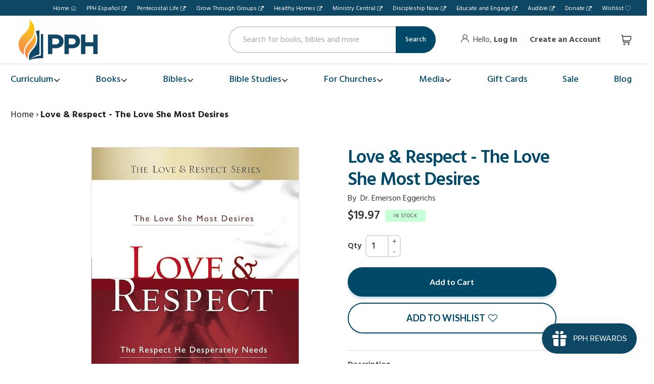

--- FILE ---
content_type: text/css
request_url: https://pentecostalpublishing.com/cdn/shop/t/79/assets/breadcrumbs.scss.css?v=113096762302515603321730918761
body_size: -433
content:
nav.breadcrumb{margin:0;padding:25px 0;background:none}nav.breadcrumb,nav.breadcrumb a,nav.breadcrumb span{color:#212121;font-family:Hind,sans-serif;font-weight:400;font-size:18px;line-height:150%;text-decoration:none}nav.breadcrumb span{font-family:Hind,sans-serif;font-weight:700}nav.breadcrumb span.separator{margin:0 4px;font-family:Hind,sans-serif;font-weight:400}@media all and (min-width: 992px){nav.breadcrumb{margin:0 0 25px}}
/*# sourceMappingURL=/cdn/shop/t/79/assets/breadcrumbs.scss.css.map?v=113096762302515603321730918761 */


--- FILE ---
content_type: text/css
request_url: https://pentecostalpublishing.com/cdn/shop/t/79/assets/viewer.min.css?v=84226687419613754951730918761
body_size: 1785
content:
/*!
 * Viewer.js v1.4.0
 * https://fengyuanchen.github.io/viewerjs
 *
 * Copyright 2015-present Chen Fengyuan
 * Released under the MIT license
 *
 * Date: 2019-10-26T07:09:34.435Z
 */.viewer-close::before,
.viewer-flip-horizontal::before,
.viewer-flip-vertical::before,
.viewer-fullscreen-exit::before,
.viewer-fullscreen::before,
.viewer-next::before,
.viewer-one-to-one::before,
.viewer-play::before,
.viewer-prev::before,
.viewer-reset::before,
.viewer-rotate-left::before,
.viewer-rotate-right::before,
.viewer-zoom-in::before,
.viewer-zoom-out::before { background-image: url("[data-uri]"); background-repeat: no-repeat; background-size: 280px; color: transparent; display: block; font-size: 0; height: 20px; line-height: 0; width: 20px; }
.viewer-zoom-in::before { background-position: 0 0; content: "Zoom In"; }
.viewer-zoom-out::before { background-position: -20px 0; content: "Zoom Out"; }
.viewer-one-to-one::before { background-position: -40px 0; content: "One to One"; }
.viewer-reset::before { background-position: -60px 0; content: "Reset"; }
.viewer-prev::before { background-position: -80px 0; content: "Previous"; }
.viewer-play::before { background-position: -100px 0; content: "Play"; }
.viewer-next::before { background-position: -120px 0; content: "Next"; }
.viewer-rotate-left::before { background-position: -140px 0; content: "Rotate Left"; }
.viewer-rotate-right::before { background-position: -160px 0; content: "Rotate Right"; }
.viewer-flip-horizontal::before { background-position: -180px 0; content: "Flip Horizontal"; }
.viewer-flip-vertical::before { background-position: -200px 0; content: "Flip Vertical"; }
.viewer-fullscreen::before { background-position: -220px 0; content: "Enter Full Screen"; }
.viewer-fullscreen-exit::before { background-position: -240px 0; content: "Exit Full Screen"; }
.viewer-close::before { background-position: -260px 0; content: "Close"; }
.viewer-container { bottom: 0; direction: ltr; font-size: 0; left: 0; line-height: 0; overflow: hidden; position: absolute; right: 0; -webkit-tap-highlight-color: transparent; top: 0; -ms-touch-action: none; touch-action: none; -webkit-touch-callout: none; -webkit-user-select: none; -moz-user-select: none; -ms-user-select: none; user-select: none; }
.viewer-container::-moz-selection,
.viewer-container ::-moz-selection { background-color: transparent; }
.viewer-container::selection,
.viewer-container ::selection { background-color: transparent; }
.viewer-container img { display: block; height: auto; max-height: none !important; max-width: none !important; min-height: 0 !important; min-width: 0 !important; width: 100%; }
.viewer-canvas { bottom: 0; left: 0; overflow: hidden; position: absolute; right: 0; top: 0; }
.viewer-canvas > img { height: auto; margin: 15px auto; max-width: 90% !important; width: auto; }
.viewer-footer { bottom: 0; left: 0; overflow: hidden; position: absolute; right: 0; text-align: center; }
.viewer-navbar { background-color: rgba(0, 0, 0, 0.5); overflow: hidden; }
.viewer-list { -webkit-box-sizing: content-box; box-sizing: content-box; height: 50px; margin: 0; overflow: hidden; padding: 1px 0; }
.viewer-list > li { color: transparent; cursor: pointer; float: left; font-size: 0; height: 50px; line-height: 0; opacity: 0.5; overflow: hidden; -webkit-transition: opacity 0.15s; transition: opacity 0.15s; width: 30px; }
.viewer-list > li:hover { opacity: 0.75; }
.viewer-list > li + li { margin-left: 1px; }
.viewer-list > .viewer-loading { position: relative; }
.viewer-list > .viewer-loading::after { border-width: 2px; height: 20px; margin-left: -10px; margin-top: -10px; width: 20px; }
.viewer-list > .viewer-active,
.viewer-list > .viewer-active:hover { opacity: 1; }
.viewer-player { background-color: #000; bottom: 0; cursor: none; display: none; right: 0; }
.viewer-player,
.viewer-player > img { left: 0; position: absolute; top: 0; }
.viewer-toolbar > ul { display: inline-block; margin: 0 auto 5px; overflow: hidden; padding: 3px 0; }
.viewer-toolbar > ul > li { background-color: rgba(0, 0, 0, 0.5); border-radius: 50%; cursor: pointer; float: left; height: 24px; overflow: hidden; -webkit-transition: background-color 0.15s; transition: background-color 0.15s; width: 24px; }
.viewer-toolbar > ul > li:hover { background-color: rgba(0, 0, 0, 0.8); }
.viewer-toolbar > ul > li::before { margin: 2px; }
.viewer-toolbar > ul > li + li { margin-left: 1px; }
.viewer-toolbar > ul > .viewer-small { height: 18px; margin-bottom: 3px; margin-top: 3px; width: 18px; }
.viewer-toolbar > ul > .viewer-small::before { margin: -1px; }
.viewer-toolbar > ul > .viewer-large { height: 30px; margin-bottom: -3px; margin-top: -3px; width: 30px; }
.viewer-toolbar > ul > .viewer-large::before { margin: 5px; }
.viewer-tooltip { background-color: rgba(0, 0, 0, 0.8); border-radius: 10px; color: #fff; display: none; font-size: 12px; height: 20px; left: 50%; line-height: 20px; margin-left: -25px; margin-top: -10px; position: absolute; text-align: center; top: 50%; width: 50px; }
.viewer-title { color: #ccc; display: inline-block; font-size: 12px; line-height: 1; margin: 0 5% 5px; max-width: 90%; opacity: 0.8; overflow: hidden; text-overflow: ellipsis; -webkit-transition: opacity 0.15s; transition: opacity 0.15s; white-space: nowrap; }
.viewer-title:hover { opacity: 1; }
.viewer-button { background-color: rgba(0, 0, 0, 0.5); border-radius: 50%; cursor: pointer; height: 80px; overflow: hidden; position: absolute; right: -40px; top: -40px; -webkit-transition: background-color 0.15s; transition: background-color 0.15s; width: 80px; }
.viewer-button:focus,
.viewer-button:hover { background-color: rgba(0, 0, 0, 0.8); }
.viewer-button::before { bottom: 15px; left: 15px; position: absolute; }
.viewer-fixed { position: fixed; }
.viewer-open { overflow: hidden; }
.viewer-show { display: block; }
.viewer-hide { display: none; }
.viewer-backdrop { background-color: rgba(0, 0, 0, 0.5); }
.viewer-invisible { visibility: hidden; }
.viewer-move { cursor: move; cursor: -webkit-grab; cursor: grab; }
.viewer-fade { opacity: 0; }
.viewer-in { opacity: 1; }
.viewer-transition { -webkit-transition: all 0.3s; transition: all 0.3s; }

@-webkit-keyframes viewer-spinner {
  0% { -webkit-transform: rotate(0deg); transform: rotate(0deg); }
  to { -webkit-transform: rotate(1turn); transform: rotate(1turn); }
}

@keyframes viewer-spinner {
  0% { -webkit-transform: rotate(0deg); transform: rotate(0deg); }
  to { -webkit-transform: rotate(1turn); transform: rotate(1turn); }
}
.viewer-loading::after { -webkit-animation: viewer-spinner 1s linear infinite; animation: viewer-spinner 1s linear infinite; border: 4px solid hsla(0, 0%, 100%, 0.1); border-left-color: hsla(0, 0%, 100%, 0.5); border-radius: 50%; content: ""; display: inline-block; height: 40px; left: 50%; margin-left: -20px; margin-top: -20px; position: absolute; top: 50%; width: 40px; z-index: 1; }

@media (max-width: 767px) { .viewer-hide-xs-down { display: none; } }

@media (max-width: 991px) { .viewer-hide-sm-down { display: none; } }

@media (max-width: 1199px) { .viewer-hide-md-down { display: none; } }


--- FILE ---
content_type: image/svg+xml
request_url: https://pentecostalpublishing.com/cdn/shop/t/79/assets/arrow_black_down.svg
body_size: -737
content:
<svg id="Capa_1" data-name="Capa 1" xmlns="http://www.w3.org/2000/svg" viewBox="0 0 451.85 257.57"><title>arrow_black_down</title><path d="M225.92,354.71a31.59,31.59,0,0,1-22.37-9.27L9.27,151.16A31.64,31.64,0,0,1,54,106.41l171.9,171.91L397.83,106.41a31.64,31.64,0,0,1,44.74,44.75L248.29,345.45A31.54,31.54,0,0,1,225.92,354.71Z" transform="translate(0 -97.14)"/></svg>